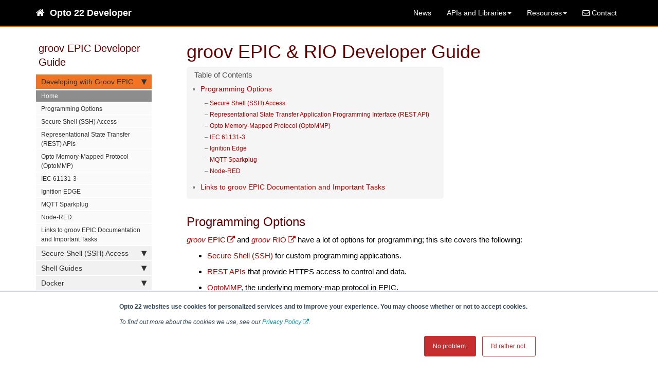

--- FILE ---
content_type: text/html
request_url: https://developer.opto22.com/epicdev/
body_size: 8477
content:
<!DOCTYPE html>
<head>
    <meta charset="utf-8">
<meta http-equiv="X-UA-Compatible" content="IE=edge">
<meta name="viewport" content="width=device-width, initial-scale=1">
<meta name="description" content="">
<meta name="keywords" content=" ">
<title>groov EPIC & RIO Developer Guide  | Opto 22 Developer</title>


<link rel="stylesheet" type="text/css" href="/css/external/font-awesome.min.css">
<!--<link rel="stylesheet" type="text/css" href="css/bootstrap.min.css">-->
<link rel="stylesheet" href="/css/modern-business.css">
<link rel="stylesheet" href="/css/lavish-bootstrap.css">
<link rel="stylesheet" href="/css/customstyles.css">
<link rel="stylesheet" href="/css/theme-opto.css">
<link rel="stylesheet" href="/css/syntax.css">

<script src="/js/external/jquery.min.js"></script>
<script src="/js/external/jquery.cookie.min.js"></script>
<script src="/js/jquery.navgoco.min.js"></script>


<script src="/js/external/bootstrap.min.js"></script>
<script src="/js/external/anchor.min.js"></script>
<script src="/js/toc.js"></script>
<script src="/js/customscripts.js"></script>

<link rel="shortcut icon" href="/images/favicon.png">

<!-- HTML5 Shim and Respond.js IE8 support of HTML5 elements and media queries -->
<!-- WARNING: Respond.js doesn't work if you view the page via file:// -->
<!--[if lt IE 9]>
<script src="https://oss.maxcdn.com/libs/html5shiv/3.7.0/html5shiv.js"></script>
<script src="https://oss.maxcdn.com/libs/respond.js/1.4.2/respond.min.js"></script>
<![endif]-->

<link rel="alternate" type="application/rss+xml" title="" href="http://developer.opto22.com/feed.xml">

    <script>
        $(document).ready(function() {
            // Initialize navgoco with default options
            $("#mysidebar").navgoco({
                caretHtml: '',
                accordion: true,
                openClass: 'active', // open
                save: false, // leave false or nav highlighting doesn't work right
                cookie: {
                    name: 'navgoco',
                    expires: false,
                    path: '/'
                },
                slide: {
                    duration: 400,
                    easing: 'swing'
                }
            });

            $("#collapseAll").click(function(e) {
                e.preventDefault();
                $("#mysidebar").navgoco('toggle', false);
            });

            $("#expandAll").click(function(e) {
                e.preventDefault();
                $("#mysidebar").navgoco('toggle', true);
            });

        });

    </script>
    <script>
        $(function () {
            $('[data-toggle="tooltip"]').tooltip()
        })
    </script>
    
</head>
<body>
<!-- Navigation -->
<nav class="navbar navbar-inverse navbar-fixed-top">
    <div class="container topnavlinks">
        <div class="navbar-header">
            <button type="button" class="navbar-toggle" data-toggle="collapse" data-target="#bs-example-navbar-collapse-1">
                <span class="sr-only">Toggle navigation</span>
                <span class="icon-bar"></span>
                <span class="icon-bar"></span>
                <span class="icon-bar"></span>
            </button>
            <a class="fa fa-home fa-lg navbar-brand" href="/">&nbsp;<span class="projectTitle"> Opto 22 Developer</span></a>
        </div>
        <div class="collapse navbar-collapse" id="bs-example-navbar-collapse-1">
            <ul class="nav navbar-nav navbar-right">
                <!-- entries without drop-downs appear here -->
                
                
                
                <li><a href="/news/">News</a></li>
                
                
                
                <!-- entries with drop-downs appear here -->
                <!-- conditional logic to control which topnav appears for the audience defined in the configuration file.-->
                
                
                <li class="dropdown">
                    <a href="#" class="dropdown-toggle" data-toggle="dropdown">APIs and Libraries<b class="caret"></b></a>
                    <ul class="dropdown-menu">
                        
                        
                        <li><a href="/nodered/general/">Node-RED</a></li>
                        
                        
                        
                        <li><a href="/nodered/groov/">Node-RED for groov View</a></li>
                        
                        
                        
                        <li><a href="/nodered/groov-io/">Node-RED for groov I/O</a></li>
                        
                        
                        
                        <li><a href="/nodered/pac/">Node-RED for PAC Control</a></li>
                        
                        
                        
                        <li><a href="/groov/manage/">groov Manage REST API</a></li>
                        
                        
                        
                        <li><a href="/groov/view/">groov View REST API</a></li>
                        
                        
                        
                        <li><a href="/rest/pac/">PAC Control REST API</a></li>
                        
                        
                        
                        <li><a href="/codesys/">CODESYS</a></li>
                        
                        
                        
                        <li><a href="/dotnet/">.NET Libraries</a></li>
                        
                        
                        
                        <li><a href="/cpp/">C++ for OptoMMP</a></li>
                        
                        
                        
                        <li><a href="/pythonmmp/">Python for OptoMMP</a></li>
                        
                        
                        
                        <li><a href="/pi/">Raspberry Pi for Digital I/O</a></li>
                        
                        
                    </ul>
                </li>
                
                <li class="dropdown">
                    <a href="#" class="dropdown-toggle" data-toggle="dropdown">Resources<b class="caret"></b></a>
                    <ul class="dropdown-menu">
                        
                        
                        <li><a href="https://www.opto22.com" target="_blank">Opto 22 Website</a></li>
                        
                        
                    </ul>
                </li>
                
                
                <li><a href="/contact"><i class="fa fa-envelope-o"></i> Contact</a></li>
            </ul>
        </div>
        </div>
        <!-- /.container -->
</nav>

<!-- Page Content -->
<div class="container">
    <div class="col-lg-12">&nbsp;</div>
    <!-- Content Row -->
    <div class="row">
        <!-- Sidebar Column -->
        <div class="col-md-3">
          














<ul id="mysidebar" class="nav">
    <li class="sidebarTitle">groov EPIC Developer Guide </li>
    
    
    
    <li>
        <a href="#">Developing with Groov EPIC</a>
        <ul>
            
            
            
            <li class="active"><a href="">Home</a></li>
            
            
            
            
            
            
            <li><a href="/epicdev/#programming-options">Programming Options</a></li>
            
            
            
            
            
            
            <li><a href="/epicdev/#secure-shell-ssh-access">Secure Shell (SSH) Access</a></li>
            
            
            
            
            
            
            <li><a href="/epicdev/#representational-state-transfer-application-programming-interface-rest-api">Representational State Transfer (REST) APIs</a></li>
            
            
            
            
            
            
            <li><a href="/epicdev/#opto-memory-mapped-protocol-optommp">Opto Memory-Mapped Protocol (OptoMMP)</a></li>
            
            
            
            
            
            
            <li><a href="/epicdev/#iec-61131-3">IEC 61131-3</a></li>
            
            
            
            
            
            
            <li><a href="/epicdev/#ignition-edge">Ignition EDGE</a></li>
            
            
            
            
            
            
            <li><a href="/epicdev/#mqtt-sparkplug">MQTT Sparkplug</a></li>
            
            
            
            
            
            
            <li><a href="/epicdev/#node-red">Node-RED</a></li>
            
            
            
            
            
            
            <li><a href="/epicdev/#links-to-groov-epic-documentation-and-important-tasks">Links to groov EPIC Documentation and Important Tasks</a></li>
            
            
            
            
        </ul>
        
        
    
    <li>
        <a href="#">Secure Shell (SSH) Access</a>
        <ul>
            
            
            
            <li><a href="/epicdev/SSH/">Overview</a></li>
            
            
            
            
            
            
            <li><a href="/epicdev/SSH/#ssh-access">SSH Access</a></li>
            
            
            
            
            
            
            <li><a href="/epicdev/SSH/#repositories">Repositories</a></li>
            
            
            
            
            
            
            <li><a href="/epicdev/SSH/#sample-scripts">Sample Scripts</a></li>
            
            
            
            
            
            
            <li><a href="/epicdev/SSH/#file-area">File Area</a></li>
            
            
            
            
            
            
            <li><a href="/epicdev/SSH/#HelloWorld">Running Hello World! With Many Built-In Languages</a></li>
            
            
            
            
        </ul>
        
        
    
    <li>
        <a href="#">Shell Guides</a>
        <ul>
            
            
            
            <li><a href="/epicdev/shell/">Home Page</a></li>
            
            
            
            
            
            
            <li><a href="/epicdev/shell/MariaDB">MariaDB</a></li>
            
            
            
            
            
            
            <li><a href="/epicdev/shell/PostgreSQL">PostgreSQL</a></li>
            
            
            
            
            
            
            <li><a href="/epicdev/shell/Samba">Samba</a></li>
            
            
            
            
            
            
            <li><a href="/epicdev/shell/vsftpd">vsftpd</a></li>
            
            
            
            
        </ul>
        
        
    
    <li>
        <a href="#">Docker</a>
        <ul>
            
            
            
            <li><a href="/epicdev/docker/">Introduction</a></li>
            
            
            
            
            
            
            <li><a href="/epicdev/docker/install">Installation</a></li>
            
            
            
            
            
            
            <li><a href="/epicdev/docker/examples">Example Containers</a></li>
            
            
            
            
        </ul>
        
        
    
    <li>
        <a href="#">REST APIs</a>
        <ul>
            
            
            
            <li><a href="/epicdev/restapi/">Overview</a></li>
            
            
            
            
            
            
            <li><a href="/epicdev/restapi/#groov-manage-rest-api">groov Manage REST API</a></li>
            
            
            
            
            
            
            <li><a href="/epicdev/restapi/#groov-view-rest-api">groov View REST API</a></li>
            
            
            
            
            
            
            <li><a href="/epicdev/restapi/#pac-control-rest-api">PAC Control REST API</a></li>
            
            
            
            
            
            
            <li><a href="/epicdev/restapi/#auto-generate-api-requests-with-epic">Auto-Generate API Requests</a></li>
            
            
            
            
        </ul>
        
        
    
    <li>
        <a href="#">Python</a>
        <ul>
            
            
            
            <li><a href="/epicdev/python/">Overview</a></li>
            
            
            
            
            
            
            <li><a href="/epicdev/python/#python-27-and-python-34">Python 2.7 and Python 3.4</a></li>
            
            
            
            
            
            
            <li><a href="/epicdev/python/#python-optommp-library">Python OptoMMP Library</a></li>
            
            
            
            
            
            
            <li><a href="/epicdev/python/#python-rest-requests">Python REST Requests</a></li>
            
            
            
            
            
            
            <li><a href="/epicdev/python/#python-requests-package">Python Requests Package</a></li>
            
            
            
            
            
            
            <li><a href="/epicdev/python/#checking-pip-version-and-uninstalling">Checking pip Version and Uninstalling</a></li>
            
            
            
            
        </ul>
        
        
    
    <li>
        <a href="#">SSL Certificates for Browsers</a>
        <ul>
            
            
            
            <li><a href="/epicdev/browserssl/">Introduction</a></li>
            
            
            
            
            
            
            <li><a href="/epicdev/browserssl/#overview">Procedure Overview</a></li>
            
            
            
            
            
            
            <li><a href="/epicdev/browserssl/authority/#i-create-the-certificate-authority-ca">I. Create the Certificate Authority (CA)</a></li>
            
            
            
            
            
            
            <li><a href="/epicdev/browserssl/client/#ii-create-the-client-certificate-cc">II. Create the Client Certificate (CC)</a></li>
            
            
            
            
            
            
            <li><a href="/epicdev/browserssl/client/#iii-add-the-client-certificate-to-your-operating-system-or-browsers-list-of-trusted-authorities">III. Install the Client Certificate</a></li>
            
            
            
            
            
            
            <li><a href="/epicdev/browserssl/server/#iv-create-a-subject-alternate-name-extension-file">IV. Create a Subject Alternate Name Extension File</a></li>
            
            
            
            
            
            
            <li><a href="/epicdev/browserssl/server/#v-update-and-download-the-certificate-signing-request-csr">V. Update and Download the Certificate Signing Request</a></li>
            
            
            
            
            
            
            <li><a href="/epicdev/browserssl/server/#vi-create-a-server-certificate-for-each-individual-groov-epic-processor">VI. Create a Server Certificate (SC)</a></li>
            
            
            
            
            
            
            <li><a href="/epicdev/browserssl/server/#vii-upload-the-server-certificate">VII. Upload the Server Certificate</a></li>
            
            
            
            
            
            
            <li><a href="/epicdev/browserssl/server/#signing-additional-csr-files-for-more-devices">Signing Additional EPIC Certificates</a></li>
            
            
            
            
        </ul>
        
        
        
        <!-- if you aren't using the accordion, uncomment this block:
           <p class="external">
               <a href="#" id="collapseAll">Collapse All</a> | <a href="#" id="expandAll">Expand All</a>
           </p>
           -->
    </li>
</ul>
</div>

<!-- this highlights the active parent class in the navgoco sidebar. this is critical so that the parent expands when you're viewing a page. This must appear below the sidebar code above. Otherwise, if placed inside customscripts.js, the script runs before the sidebar code runs and the class never gets inserted.-->
<script>$("li.active").parents('li').toggleClass("active");</script>


    <!-- Content Column -->
    <div class="col-md-9">
        <div class="post-header">
   <h1 class="post-title-main">groov EPIC & RIO Developer Guide</h1>
</div>

<div class="post-content">

   

   

    
    
<!-- this handles the automatic toc. use ## for subheads to auto-generate the on-page minitoc. if you use html tags, you must supply an ID for the heading element in order for it to appear in the minitoc. -->
<script>
$( document ).ready(function() {
  // Handler for .ready() called.

$('#toc').toc({ minimumHeaders: 0, listType: 'ul', showSpeed: 0, headers: 'h2,h3,h4' });

/* this offset helps account for the space taken up by the floating toolbar. */
$('#toc').on('click', 'a', function() {
  var target = $(this.getAttribute('href'))
    , scroll_target = target.offset().top

  $(window).scrollTop(scroll_target - 10);
  return false
})
  
});
</script>

<div id="toc"></div>

    

    

  <p><a name="Top"></a></p>

<h2 id="programming-options">Programming Options</h2>

<p><a href="https://op22.co/thisisEPIC" title="This is EPIC"><em>groov</em> EPIC</a> and <a href="https://www.opto22.com/products/groov-rio" title="groov RIO"><em>groov</em> RIO</a> have a lot of options for programming; this site covers the following:</p>

<ul>
  <li><a href="/epicdev/#secure-shell-ssh-access" title="Developing with groov EPIC">Secure Shell (SSH)</a> for custom programming applications.</li>
  <li><a href="/epicdev/#representational-state-transfer-application-programming-interface-rest-api" title="Developing with groov EPIC">REST APIs</a> that provide HTTPS access to control and data.</li>
  <li><a href="/epicdev/#opto-memory-mapped-protocol-optommp" title="Developing with groov EPIC">OptoMMP</a>, the underlying memory-map protocol in EPIC.</li>
  <li><a href="/epicdev/#iec-61131-3" title="Developing with groov EPIC">IEC 61131-3</a> for control programming.</li>
  <li><a href="/epicdev/#ignition-edge" title="Developing with groov EPIC">Ignition Edge</a> with external PLC drivers.</li>
  <li><a href="/epicdev/#mqtt-sparkplug" title="Developing with groov EPIC">MQTT Sparkplug</a> for communicating device I/O and variable data over secure sockets.</li>
  <li><a href="/epicdev/#node-red" title="Developing with groov EPIC">Node-RED</a> provides connectivity between Internet of Things (IoT) devices, cloud services, and more.</li>
</ul>

<p>There are also more programming tools covered on our training site:</p>

<ul>
  <li><a href="https://training.opto22.com/series/snap-pac-system-training-series" title="Opto Training">Opto 22’s PAC Control</a> flowchart-based control programming with optional scripting.</li>
  <li><a href="https://training.opto22.com/series/groov-edge-appliance-training-series" title="Opto Training">Opto 22’s <em>groov</em> View</a> for building custom operator interfaces to your system.</li>
</ul>

<p>This developer guide breaks down each of these options, highlighting their capabilities, to give you an idea of what tools are available for your own applications.</p>

<p>See the links in each section below for more details.
<br /></p>

<hr />

<h3 id="secure-shell-ssh-access">Secure Shell (SSH) Access</h3>

<p>The <em>groov</em> EPIC and <em>groov</em> RIO processors run custom embedded Linux distributions as their operating system, which are put together using a system-specific <a href="https://www.yoctoproject.org" title="Yocto Project">Yocto</a> recipe. SSH gives you root access to the raw command line of this operating system, as well as all the files, programs, and programming options that it has onboard.<br />
There are sample shell programs available in the Opto Developer <a href="https://github.com/optodeveloper/SSH-Demo" title="GitHub SSH-Demo">GitHub</a> repository.</p>

<p>For more details, check out <a href="/epicdev/SSH/" title="EPIC Secure Shell">Getting Started with Secure Shell</a>.</p>

<p><a href="#Top">Top</a></p>

<p><br /></p>

<h3 id="representational-state-transfer-application-programming-interface-rest-api">Representational State Transfer Application Programming Interface (REST API)</h3>

<p>The easiest methods to set up and test are the <strong>REST APIs</strong>, which are also very flexible and powerful. These tools define a set of requests and responses that you can make over http and https to manually or programmatically access your <em>groov</em> data and I/O.</p>

<p>Since HTTP is such a widely used standard it’s possible to interface with the REST APIs through modern web browsers, console <code>curl</code> commands, HTTP libraries for languages like Python, and API-specific applications like Postman, as well as many other methods.</p>

<p>The results that are returned are formatted with JavaScript Object Notation (JSON), which is a common, well documented standard that is very easy for applications to process. Most languages have several ways of dealing with JSON.</p>

<p>For more details, check out <a href="/epicdev/restapi/" title="EPIC REST APIs">Getting Started with the REST APIs for groov EPIC</a>.</p>

<p><a href="#Top">Top</a></p>

<p><br /></p>

<h3 id="opto-memory-mapped-protocol-optommp">Opto Memory-Mapped Protocol (OptoMMP)</h3>

<p>Beyond the http- and https-compatible API’s you can also use OptoMMP to write low-level instructions directly to the addressed memory on the device.<br />
OptoMMP is a memory-mapped protocol based on the <a href="https://standards.ieee.org/findstds/standard/1394-2008.html" title="IEEE Standards Association">IEEE 1394 standard</a> that is used to create custom software applications for remote monitoring, industrial control, and data acquisition, all across the single port <code>2001</code>.<br />
For a list of compatible hardware, see the <a href="https://www.opto22.com/support/resources-tools/documents/1465-optommp-protocol-guide" title="form 1465">OptoMMP Protocol Guide</a> (form 1465).</p>

<p>For more details <a href="https://forums.opto22.com/search?q=optommp" title="OptoForums">search the forum</a> or see the following links:</p>

<ul>
  <li>C++ Developer: <a href="/cpp/" title="developer.opto22">C++ for OptoMMP</a></li>
  <li>Python Developer: <a href="/pythonmmp/" title="developer.opto22">Getting Started with OptoMMP for Python</a></li>
  <li>Forum: <a href="http://forums.opto22.com/t/epic-data-using-optommp-with-python/2041" title="OptoForums">EPIC data using OptoMMP with Python</a></li>
  <li>Documentation: <a href="https://www.opto22.com/support/resources-tools/documents/1465-optommp-protocol-guide" title="Opto 22 Documents">OptoMMP Protocol Guide</a> (form 1465)</li>
</ul>

<p><a href="#Top">Top</a></p>

<p><br /></p>

<h3 id="iec-61131-3">IEC 61131-3</h3>

<p>IEC 61131-3 is part of the open international standard for programmable logic controllers (PLCs) that has been around for over twenty-five years. It defines several standards: <em>Ladder Diagram</em> (LD), <em>Function Block Diagram</em> (FBD), <em>Sequential Function Chart</em> (SFC), and <em>Structured Text</em> (ST).</p>

<p><em>groov</em> EPIC implements these standards using the CODESYS Runtime Engine, and applications are developed in the CODESYS Development System V3, which is available free of charge from the <a href="https://us.store.codesys.com/" title="CODESYS.com">CODESYS Store</a>.</p>

<p>Further documentation on how to activate and use these standards is coming soon!</p>

<p><a href="#Top">Top</a></p>

<p><br /></p>

<h3 id="ignition-edge">Ignition Edge</h3>

<p>Ignition Edge is a software application by Inductive Automation embedded in the <em>groov</em> EPIC. This software is equipped with OPC UA and has built-in drivers to access data from many PLCs such as Allen-Bradley, Siemens, Modbus, SNAP PAC, and other <em>groov</em> EPICs.</p>

<p>As well as the communication options Ignition Edge brings there is also a full data interface with unlimited tags, and full MQTT implementation using the Sparkplug specification by Cirrus Link, which is described in more detail <a href="/epicdev/#mqtt-sparkplug">below</a>.</p>

<p>For more details, check out <a href="https://inductiveautomation.com/whats-new-ignition-edge" title="Inductive Automation">Inductive Automation’s website</a>.</p>

<p><a href="#Top">Top</a></p>

<p><br /></p>

<h3 id="mqtt-sparkplug">MQTT Sparkplug</h3>

<p><strong>MQTT</strong> is a simple, flexible, and widely adopted communication protocol for Internet of Things (IoT) applications that uses a publish-subscribe or “pub-sub” communication model. If you’re unfamiliar with MQTT or the pub-sub architecture check out our Opto Video on <a href="https://youtu.be/tQmXWNd1pNk" title="YouTube">How to Get Started with MQTT</a> and our Opto blog posts on the <a href="https://blog.opto22.com/optoblog/request-response-vs-pub-sub-part-1" title="OptoBlog part 1">difference between request-response and pub-sub</a> and <a href="https://blog.opto22.com/optoblog/request-response-vs-pub-sub-part-2" title="OptoBlog part 2">when to use each</a>.</p>

<p><strong>Sparkplug</strong> is a more robust implementation of MQTT created by <a href="https://Cirrus-link.com">Cirrus Link</a> that builds off of MQTT and makes the protocol even more suited for industrial automation applications and the high demands of that field, without breaking the constraints set by the original protocol. To learn more about this specification, check out our <a href="https://youtu.be/xwWLvIKNn1c" title="YouTube">Intro to MQTT with Sparkplug</a> video. If you’re already familiar, we have another Opto Video on <a href="https://youtu.be/pQh9Dr46aRQ" title="Opto Video">publishing PLC tags via MQTT &amp; Sparkplug</a> so you can see it in action.</p>

<p>MQTT itself is an ISO standard protocol, and Sparkplug is also an open standard, governed by the<a href="https://projects.eclipse.org/proposals/eclipse-tahu" title="eclipse.org"> Eclipse Tahu Project</a>, and has libraries for C#, Java, JavaScript, and Python all available on the <a href="https://github.com/eclipse/tahu" title="Eclipse Tahu GitHub">public GitHub repository</a>.<br /></p>

<p>The EPIC control engine can send Sparkplug-compliant payloads separately to running Ignition Edge software, both of which are set up, enabled, and disabled through their respective <em>groov</em> Manage menus. To make EPIC data available through ignition tags you can run both at the same time.</p>

<p>More training coming soon:</p>

<ul>
  <li>
    <p>Sparkplug - <a href="https://training.opto22.com/sparkplug-configure-the-mqtt-broker-edge-node-and-controller/192670" title="training.opto22">Configuring the MQTT Broker, Edge Node, and Controller</a></p>
  </li>
  <li>
    <p>Sparkplug - <a href="https://training.opto22.com/sparkplug-status-view-for-sparkplug-and-the-control-engine/192716" title="training.opto22">Sparkplug/MQTT and the Control Engine Status</a></p>
  </li>
</ul>

<p><a href="#Top">Top</a></p>

<p><br /></p>

<h3 id="node-red">Node-RED</h3>

<p><a href="https://nodered.org/" title="NodeRED.org">Node-RED</a> is a browser-based flow programming environment for interconnecting IoT devices, databases, cloud services, and the <em>groov</em> EPIC. It was originally developed by IBM Emerging Technology Services and is now open-source, has a default “core” node for most basic tasks, and thousands of external Node packages like PAC, <em>groov</em>, MS SQL, and MySQL nodes among many others at <a href="https://flows.nodered.org/" title="flows.NodeRED.org">flows.nodered.org</a>.</p>

<p>You can use Node-RED on the <em>groov</em> processor itself, or access your <em>groov</em> data-store tags, PAC control variables and I/O from another system running Node-RED, for example; a windows or Linux computer, the <em>groov</em> Edge Appliance, cloud servers, even from lightweight computers like the Raspberry Pi.</p>

<p>It is both the runtime and editor, ultimately compiling to Javascript; of particular interest to developers is the function node, which exposes a block of Javascript to the programmer to freely enter raw code that will run in the flow using data from and providing data to the other nodes.</p>

<p>For more details, check out these resources:</p>

<ul>
  <li>
    <p><strong>Opto Video YouTube Playlist:</strong> <a href="https://www.youtube.com/playlist?list=PLKYvTRORAnx6a9tETvF95o35mykuysuOw" title="YouTube.com/OptoVideo">Node-RED Tutorials</a></p>
  </li>
  <li>
    <p>Opto 22 Training: <a href="https://training.opto22.com/series/groov-epic-training-series/node-red-launch-the-editor-view-status-manage-project" title="training.opto22">Node-RED - Status, the Editor, Backup and Restore Projects</a></p>
  </li>
  <li>
    <p><a href="https://nodered.org/" title="NodeRED.org">Node-RED</a></p>
  </li>
  <li>
    <p><a href="https://flows.nodered.org/" title="flows.NodeRED.org">Node-Red Flows Library</a></p>
  </li>
</ul>

<p><a href="#Top">Top</a></p>

<p><br /></p>

<hr />

<h2 id="links-to-groov-epic-documentation-and-important-tasks">Links to groov EPIC Documentation and Important Tasks</h2>

<p>The following resources provide comprehensive information about the groov EPIC processor:</p>

<ul>
  <li>
    <p><a href="https://www.opto22.com/support/resources-tools/documents/2267-groov-epic-user-s-guide" title="opto22.com"><em>groov</em> EPIC User’s Guide</a></p>
  </li>
  <li>
    <p><a href="https://www.opto22.com/support/resources-tools/documents/2245-groov-epic-pr1-processor" title="opto22.com"><em>groov</em> EPIC Processor Data Sheet</a></p>
  </li>
  <li>
    <p><a href="https://training.opto22.com/series/groov-epic-training-series," title="training.opto22"><em>groov</em> EPIC Training Series</a></p>
  </li>
</ul>

<p>The following training topics and videos teach you about important tasks to help you customize, maintain, and backup your groov EPIC system:</p>

<ul>
  <li>
    <p><a href="https://training.opto22.com/series/groov-epic-training-series/maintenance-course" title="training.opto22">Initializing <em>groov</em> EPIC</a></p>
  </li>
  <li>
    <p><a href="https://training.opto22.com/series/groov-epic-training-series/maintenance-backup-restore-update-1," title="training.opto22">Maintenance - Backup, Restore, Update</a></p>
  </li>
  <li>
    <p><a href="https://training.opto22.com/series/groov-epic-training-series/system-display," title="training.opto22">System - Display (calibration, external monitor, mouse &amp; keyboard)</a></p>
  </li>
  <li>
    <p><a href="https://training.opto22.com/hardware-resetting-to-factory-defaults/211962," title="training.opto22">Reset to Factory Defaults (video)</a></p>
  </li>
</ul>

<p><a href="#Top">Top</a></p>


</div>

<hr class="shaded"/>

<footer>
            <div class="row">
                <div class="col-lg-12 footer">
                  <p><a class="no_icon" href="http://www.opto22.com"><img src="/images/opto/screen_maroon_300w.png" alt="Opto 22"/></a></p>                  
               &copy;2025 Opto 22. All rights reserved. <br />
 Site last generated: Jun 11, 2025 <br />

                </div>
            </div>
<script>
  (function(i,s,o,g,r,a,m){i['GoogleAnalyticsObject']=r;i[r]=i[r]||function(){
  (i[r].q=i[r].q||[]).push(arguments)},i[r].l=1*new Date();a=s.createElement(o),
  m=s.getElementsByTagName(o)[0];a.async=1;a.src=g;m.parentNode.insertBefore(a,m)
  })(window,document,'script','https://www.google-analytics.com/analytics.js','ga');

  ga('create', 'UA-81138804-1', 'auto');
  ga('send', 'pageview');

</script>


  <script type="text/javascript">
    (function(d,s,i,r) {
      if (d.getElementById(i)){return;}
      var n=d.createElement(s),e=d.getElementsByTagName(s)[0];
      n.id=i;n.src='//js.hs-analytics.net/analytics/'+(Math.ceil(new Date()/r)*r)+'/439485.js';
      e.parentNode.insertBefore(n, e);
    })(document,"script","hs-analytics",300000);
  </script>


</footer>


    </div>
    <!-- /.row -->
</div>
<!-- /.container -->
    </div>
<script src="/js/external/gif-onclick.js"></script>
</body>

</html>


--- FILE ---
content_type: text/css
request_url: https://developer.opto22.com/css/theme-opto.css
body_size: 697
content:
.summary {
    color: #808080;
    border-left: 5px solid #ED1951;
    font-size:16px;
}


h3 {color: #600; }
h4 {color: #808080; }


a {
  color: #B00;
}

a[data-toggle] {
    color: #B00;
}

.product-icon {
  color: #EF7525;
}

li.sidebarTitle {
    color: #600;
    margin-top: 10px;
}
.post-title-main {
    color: #600;
    margin-top: 10px;
}

.nav-tabs > li.active > a, .nav-tabs > li.active > a:hover, .nav-tabs > li.active > a:focus {
    background-color: #000;
    color: #333;
}

.nav > li.active > a {
    background-color: #EF7525;
    color: #333;
}

.nav > li > a:hover {
    background-color: #EF7525;
    color: #333;
}

div.navbar-collapse .dropdown-menu > li > a:hover {
    background-color: #660000;
}

.nav li.thirdlevel > a {
    background-color: #FAFAFA !important;
    color: #600;
    font-weight: bold;
}

a[data-toggle="tooltip"] {
    color: #649345;
    font-style: italic;
    cursor: default;
}

.navbar-fixed-top {
  border-width: 0 0 2px;
}

.navbar-inverse {
    background-color: #000;
    border-color: #C60;
}

.navbar-inverse .navbar-nav > .open > a, .navbar-inverse .navbar-nav > .open > a:hover, .navbar-inverse .navbar-nav > .open > a:focus {
    color: #600;
}

.navbar-inverse .navbar-nav > .open > a, .navbar-inverse .navbar-nav > .open > a:hover, .navbar-inverse .navbar-nav > .open > a:focus {
    background-color: #600;
    color: #ffffff;
}

/* not sure if using this ...*/
.navbar-inverse .navbar-collapse, .navbar-inverse .navbar-form {
    border-color: #600 !important;
}

.btn-primary {
    color: #ffffff;
    background-color: #660000;
    border-color: #660000;
}

.navbar-inverse .navbar-nav > .active > a, .navbar-inverse .navbar-nav > .active > a:hover, .navbar-inverse .navbar-nav > .active > a:focus {
    background-color: #660000;
}

.btn-primary:hover,
.btn-primary:focus,
.btn-primary:active,
.btn-primary.active,
.open .dropdown-toggle.btn-primary {
    background-color: #600;
    border-color: #660000;
}

.printTitle {
    color: #015CAE !important;
}

body {
  background-color: #FFF;
}

body.print h1 {color: #B38080 !important; font-size:28px !important;}
body.print h2 {color: #595959 !important; font-size:20px !important;}
body.print h3 {color: #E50E51 !important; font-size:14px !important;}
body.print h4 {color: #679DCE !important; font-size:14px; font-style: italic !important;}

h2 {
  color: #600;
}

.anchorjs-link:hover {
    color: #216f9b;
}

div.sidebarTitle {
    color: #015CAE;
}


--- FILE ---
content_type: text/plain
request_url: https://www.google-analytics.com/j/collect?v=1&_v=j102&a=2019860568&t=pageview&_s=1&dl=https%3A%2F%2Fdeveloper.opto22.com%2Fepicdev%2F&ul=en-us%40posix&dt=groov%20EPIC%20%26%20RIO%20Developer%20Guide%20%7C%20Opto%2022%20Developer&sr=1280x720&vp=1280x720&_u=IEBAAEABAAAAACAAI~&jid=4901963&gjid=2072280582&cid=21033181.1768807151&tid=UA-81138804-1&_gid=1435613042.1768807151&_r=1&_slc=1&z=2134342776
body_size: -452
content:
2,cG-DSV1EW2B0Y

--- FILE ---
content_type: application/javascript
request_url: https://developer.opto22.com/js/external/gif-onclick.js
body_size: 525
content:
(function($) {

  // Get the .gif images from the "data-alt".
	var getGif = function() {
		var gif = [];
		$('img').each(function() {
			var data = $(this).data('alt');
			if (data !== undefined) {
				gif.push(data);
			}
		});
		return gif;
	}

	var gif = getGif();

	// Preload all the gif images.
	var image = [];

	$.each(gif, function(index) {
		image[index]     = new Image();
		image[index].src = gif[index];
	});

	// Change the image to .gif when clicked and vice versa.
	$('figure').on('click', function() {

		var $this   = $(this),
				$index  = $this.index(),
				
				$img    = $this.children('img'),
				$imgSrc = $img.attr('src'),
				$imgAlt = $img.attr('data-alt'),
				$imgExt = $imgAlt.split('.');
				
		if($imgExt[$imgExt.length-1] === 'gif') {
			$img.attr('src', $img.data('alt')).attr('data-alt', $imgSrc);
		} else {
			$img.attr('src', $imgAlt).attr('data-alt', $img.data('alt'));
		}

		// Add play class to help with the styling.
		$this.toggleClass('play');

	});

   $('figure').each(function() {
      this.style.cursor = 'pointer';
   });

})(jQuery);
